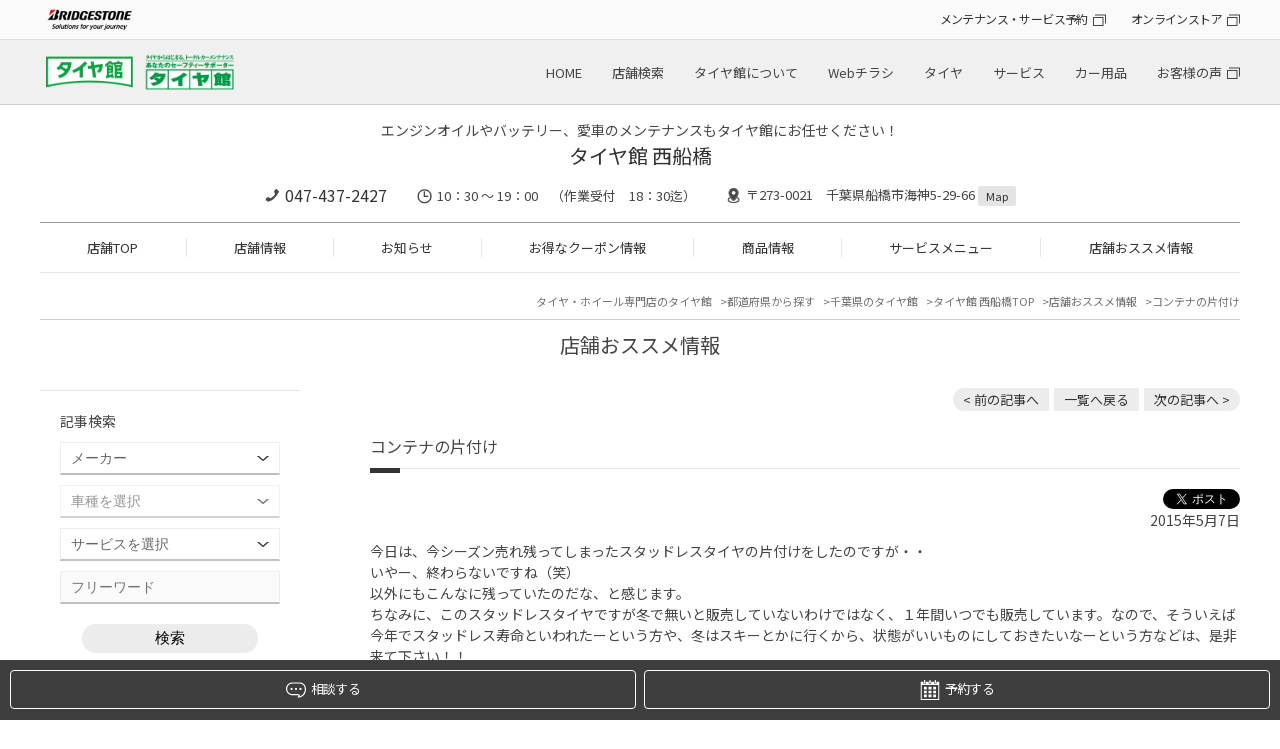

--- FILE ---
content_type: text/html; charset=UTF-8
request_url: https://www.taiyakan.co.jp/shop/nishifunabashi/recommend/272484/
body_size: 19015
content:
<!DOCTYPE html>
<html lang="ja">
<head>

<meta charset="utf-8">
<title>コンテナの片付け | 店舗おススメ情報 | タイヤ館 西船橋（千葉県）</title>
<meta name="keywords" itemprop="keywords" content="">
<meta name="description" itemprop="description" content="タイヤ館 西船橋">
<meta name="viewport" content="width=device-width,initial-scale=1" />
<meta http-equiv="X-UA-Compatible" content="IE=Edge,chrome=1" />
<meta name="format-detection" content="telephone=no"/>
<meta name="author" content="タイヤ館 西船橋">

<meta property="og:locale" content="ja_JP">
<meta property="og:type" content="website">
<meta property="og:title" content="コンテナの片付け | 店舗おススメ情報">
<meta property="og:description" content="">
<meta property="og:url" content="https://www.taiyakan.co.jp/shop/nishifunabashi/recommend/272484/">
<meta property="og:site_name" content="コンテナの片付け | 店舗おススメ情報">
<meta property="og:image" content="https://www.taiyakan.co.jp/shop/uploads/BOQ6qAAAA">

<link rel="stylesheet" href="/shop/assets/css/reset.css">
<link rel="stylesheet" type="text/css" href="https://cdn.jsdelivr.net/npm/slick-carousel@1.8.1/slick/slick.css">
<link rel="stylesheet" type="text/css" href="https://cdnjs.cloudflare.com/ajax/libs/slick-carousel/1.9.0/slick-theme.css">
<link rel="stylesheet" href="/shop/assets/css/magnific-popup.css">
<link rel="stylesheet" href="/shop/assets/css/common.css">
<link rel="stylesheet" href="/shop/assets/css/shop.css">
<link rel="stylesheet" type="text/css" href="/shop/assets/css/bs.css">
<link rel="icon" href="/favicon.ico">
<link rel="canonical" href="https://www.taiyakan.co.jp/shop/nishifunabashi/recommend/272484/">



<script>
  (function(i,s,o,g,r,a,m){i['GoogleAnalyticsObject']=r;i[r]=i[r]||function(){
  (i[r].q=i[r].q||[]).push(arguments)},i[r].l=1*new Date();a=s.createElement(o),
  m=s.getElementsByTagName(o)[0];a.async=1;a.src=g;m.parentNode.insertBefore(a,m)
  })(window,document,'script','//www.google-analytics.com/analytics.js','ga');

  ga('create', 'UA-6653817-3', 'auto');
  ga('require', 'displayfeatures');
  ga('send', 'pageview');

  ga('create', 'UA-6653817-1', 'auto', {'name': 'secondTracker'});
  ga('secondTracker.send','pageview');
</script>

<!-千葉県地区-->
<!-- Global site tag (gtag.js) - Google Analytics -->
<script async src="https://www.googletagmanager.com/gtag/js?id=G-13Y75SGMBN"></script>
<script>
  window.dataLayer = window.dataLayer || [];
  function gtag(){dataLayer.push(arguments);}
  gtag('js', new Date());

  gtag('config', 'G-13Y75SGMBN');
</script>

<!-- Global site tag (gtag.js) - Google Analytics -->
<script async src="https://www.googletagmanager.com/gtag/js?id=G-Q8NFDFRELY"></script>
<script>
  window.dataLayer = window.dataLayer || [];
  function gtag(){dataLayer.push(arguments);}
  gtag('js', new Date());

  gtag('config', 'G-Q8NFDFRELY');
</script>
<script>
  !function(f,b,e,v,n,t,s)
  {if(f.fbq)return;n=f.fbq=function(){n.callMethod?
  n.callMethod.apply(n,arguments):n.queue.push(arguments)};
  if(!f._fbq)f._fbq=n;n.push=n;n.loaded=!0;n.version='2.0';
  n.queue=[];t=b.createElement(e);t.async=!0;
  t.src=v;s=b.getElementsByTagName(e)[0];
  s.parentNode.insertBefore(t,s)}(window, document,'script',
  'https://connect.facebook.net/en_US/fbevents.js');
  fbq('init', '723887404716570');
  fbq('track', 'PageView');
</script>
<noscript><img height="1" width="1" style="display:none"
  src="https://www.facebook.com/tr?id=723887404716570&ev=PageView&noscript=1"
/></noscript>

<!-- 個店全体 Google Tag Manager -->
<script>(function(w,d,s,l,i){w[l]=w[l]||[];w[l].push({'gtm.start':
new Date().getTime(),event:'gtm.js'});var f=d.getElementsByTagName(s)[0],
j=d.createElement(s),dl=l!='dataLayer'?'&l='+l:'';j.async=true;j.src=
'https://www.googletagmanager.com/gtm.js?id='+i+dl;f.parentNode.insertBefore(j,f);
})(window,document,'script','dataLayer','GTM-KLJK423');</script>
<!-- End Google Tag Manager -->


<script async src="https://www.googletagmanager.com/gtag/js?id=AW-564274426"></script>
<script>
  window.dataLayer = window.dataLayer || [];
  function gtag(){dataLayer.push(arguments);}
  gtag('js', new Date());

  gtag('config', 'AW-564274426');
</script>

<script>
function gtag_report_conversion(url) {
  var callback = function () {
    if (typeof(url) != 'undefined') {
      window.location = url;
    }
  };
  gtag('event', 'conversion', {
      'send_to': 'AW-564274426/d34hCNmR-eEBEPrJiI0C',
      'event_callback': callback
  });
  return false;
}
</script>

<script async src="https://s.yimg.jp/images/listing/tool/cv/ytag.js"></script>
<script>
window.yjDataLayer = window.yjDataLayer || [];
function ytag() { yjDataLayer.push(arguments); }
ytag({"type":"ycl_cookie"});
</script>
<script async>
ytag({
  "type": "yss_conversion",
  "config": {
    "yahoo_conversion_id": "1001164860",
    "yahoo_conversion_label": "YOiwCNyR-eEBEJ64g40C",
    "yahoo_conversion_value": "1"
  }
});
</script>

<!-- Google Tag Manager -->
<script>(function(w,d,s,l,i){w[l]=w[l]||[];w[l].push({'gtm.start':
new Date().getTime(),event:'gtm.js'});var f=d.getElementsByTagName(s)[0],
j=d.createElement(s),dl=l!='dataLayer'?'&l='+l:'';j.async=true;j.src=
'https://www.googletagmanager.com/gtm.js?id='+i+dl;f.parentNode.insertBefore(j,f);
})(window,document,'script','dataLayer','GTM-MF2MMNN');</script>
<!-- End Google Tag Manager -->


<script type="application/ld+json">
[
	{
		"@context": "https://schema.org",
		"@type": "TireShop",
		"name": "タイヤ館 西船橋",
		"telephone": "047-437-2427",
		"address": "〒273-0021 千葉県船橋市海神5-29-66"
	}
	,{
		"@context": "https://schema.org",
		"@type": "BreadcrumbList",
		"itemListElement": [
			{
				"@type": "ListItem",
				"position": 1,
				"name": "タイヤ館 西船橋",
				"item": "https://www.taiyakan.co.jp/shop/nishifunabashi/"
			}
			,{
				"@type": "ListItem",
				"position": 2,
				"name": "店舗おススメ情報",
				"item": "https://www.taiyakan.co.jp/shop/nishifunabashi/recommend/"
			}
			,{
				"@type": "ListItem",
				"position": 3,
				"name": "コンテナの片付け",
				"item": "https://www.taiyakan.co.jp/shop/nishifunabashi/recommend/272484/?"
			}
		]
	}
]
</script>

</head>
<body class="shop">


<!-- 個店全体 Google Tag Manager (noscript) -->
<noscript><iframe src="https://www.googletagmanager.com/ns.html?id=GTM-KLJK423"
height="0" width="0" style="display:none;visibility:hidden"></iframe></noscript>
<!-- End Google Tag Manager (noscript) -->

<noscript><iframe src="//www.googletagmanager.com/ns.html?id=GTM-56P3MT"
height="0" width="0" style="display:none;visibility:hidden"></iframe></noscript>
<script>(function(w,d,s,l,i){w[l]=w[l]||[];w[l].push({'gtm.start':
new Date().getTime(),event:'gtm.js'});var f=d.getElementsByTagName(s)[0],
j=d.createElement(s),dl=l!='dataLayer'?'&l='+l:'';j.async=true;j.src=
'//www.googletagmanager.com/gtm.js?id='+i+dl;f.parentNode.insertBefore(j,f);
})(window,document,'script','dataLayer','GTM-56P3MT');</script>

<script type="text/javascript">
(function () {
var tagjs = document.createElement("script");
var s = document.getElementsByTagName("script")[0];
tagjs.async = true;
tagjs.src = "//s.yjtag.jp/tag.js#site=3IY6Oe3";
s.parentNode.insertBefore(tagjs, s);
}());
</script>
<noscript>
<iframe src="//b.yjtag.jp/iframe?c=3IY6Oe3" width="1" height="1" frameborder="0" scrolling="no" marginheight="0" marginwidth="0"></iframe>
</noscript>

<!-- Google Tag Manager (noscript) -->
<noscript><iframe src="https://www.googletagmanager.com/ns.html?id=GTM-MF2MMNN"
height="0" width="0" style="display:none;visibility:hidden"></iframe></noscript>
<!-- End Google Tag Manager (noscript) -->



<!-- トラッキングコード -->
<div id="header_hdqrs">
	<div class="wrapper">
		<div class="header_hdqrs_logo"><a href="https://www.bridgestone.co.jp/" target="_blank"><img src="/shop/assets/img/common/logo_bridgestone.png" alt="BRIDGESTONE" /></a></div>
		<ul class="header_hdqrs_menu">
			<li><a href="https://tirestore.bridgestone.co.jp/car-maintenance/" target="_blank" class="a_blank">メンテナンス・サービス予約</a></li>
			<li><a href="https://tirestore.bridgestone.co.jp/" target="_blank" class="a_blank">オンラインストア</a></li>
		</ul>
	</div>
</div>
<!-- #header_hdqrs -->

<div id="header_wrap">
	<header class="wrapper">
		<div class="header_logo pc"><h1><a href="/"><img src="/shop/assets/img/common/logo_taiyakan.png" alt="タイヤ館" /></a></h1></div>
		<div class="header_logo sp"><h1><a href="/"><img src="/shop/assets/img/common/__logo_taiyakan.png" alt="タイヤ館" /></a></h1></div>
		<div class="header_shopname"><a href="/shop/nishifunabashi/">タイヤ館 西船橋</a></div>
		<nav class="gnav_hq">
			<ul>
				<li><a href="/">HOME</a></li>
				<li><a href="/map/">店舗検索</a></li>
				<li><a href="/about/">タイヤ館について</a></li>
				<li><a href="/flyer/">Webチラシ</a></li>
				<li><a href="/tire/">タイヤ</a></li>
				<li><a href="/service/">サービス</a></li>
				<li><a href="/items/">カー用品</a></li>
				<li><a href="https://tirestore.bridgestone.co.jp/voice/" target="_blank" class="a_blank">お客様の声</a></li>
			</ul>
		</nav>
		<div id="toggle"><span></span><span></span><span></span></div>
	</header>
</div>
<!-- #header_wrap --> 

<nav id="gnav_sp">
	<div id="gnav_sp_contents" class="row2">
		<div class="gnav_sp_menu ">
			<div class="gnav_sp_menu_title"><img src="/shop/assets/img/common/menu_icon_hq.png" alt="総合メニュー" />総合メニュー</div>
			<ul class="gnav_sp_menulist">
				<li><a href="/">HOME</a></li>
				<li><a href="/map/">店舗検索</a></li>
				<li><a href="/about/">タイヤ館について</a></li>
				<li><a href="/flyer/">Webチラシ</a></li>
				<li><a href="/tire/">タイヤ</a></li>
				<li><a href="/service/">サービス</a></li>
				<li><a href="/items/">カー用品</a></li>
				<li><a href="https://tirestore.bridgestone.co.jp/voice/" target="_blank" class="a_blank">お客様の声</a></li>
			</ul>
			<ul class="gnav_sp_link">
				<li><a href="https://tirestore.bridgestone.co.jp/car-maintenance/" target="_blank" class="a_blank">メンテナンス・<br>サービス予約</a></li>
				<li><a href="https://tirestore.bridgestone.co.jp/" target="_blank" class="a_blank">オンラインストア</a></li>
			</ul>
		</div>
		<div class="gnav_sp_menu">
			<div class="gnav_sp_menu_title"><img src="/shop/assets/img/common/menu_icon_shop.png" alt="店舗メニュー" />店舗メニュー</div>
			<ul class="gnav_sp_menulist">
				<li><a href="/shop/nishifunabashi/">TOP</a></li>
				<li><a href="/shop/nishifunabashi/about/">店舗情報</a></li>
				<li><a href="/shop/nishifunabashi/news/">お知らせ</a></li>
				<li><a href="/shop/nishifunabashi/sale/">お得なクーポン情報</a></li>
				<li><a href="/shop/nishifunabashi/products/">商品情報</a></li>
				<li><a href="/shop/nishifunabashi/services/">サービスメニュー</a></li>
				<li><a href="/shop/nishifunabashi/recommend/">店舗おススメ情報</a></li>
			</ul>
			<ul class="gnav_sp_link">
				<li><a href="/shop/nishifunabashi/about/#inquiry">店舗へのお問い合わせ</a></li>
			</ul>
		</div>
	</div>
</nav>
<div class="gnav_sp_bg"></div>
<!-- #gnav_sp --> 

<div id="shop_header">
	<div class="wrapper">
		<div id="shop_header_info">
				<p class="catch-copy">
					エンジンオイルやバッテリー、愛車のメンテナンスもタイヤ館にお任せください！
				</p>


			<div class="shopname"><span class="logo"><a href="/shop/nishifunabashi/"><img src="/shop/assets/img/common/__logo_taiyakan.png" alt="タイヤ館" /></a></span><a href="/shop/nishifunabashi/">タイヤ館 西船橋</a></div>
			<div class="shopinfo">
				<p class="tel"><a href="tel:047-437-2427" class="tel_click">047-437-2427</a></p>
				<p class="time">10：30 ～ 19：00　（作業受付　18：30迄）</p>
				<p class="access">〒273-0021　千葉県船橋市海神5-29-66 <a href="/shop/nishifunabashi/about/#access">Map</a></p>
			</div>
		</div>
		<nav id="gnav_shop">
			<ul>
				<li><a href="/shop/nishifunabashi/">店舗TOP</a></li>
				<li><a href="/shop/nishifunabashi/about/">店舗情報</a></li>
				<li><a href="/shop/nishifunabashi/news/">お知らせ</a></li>
				<li><a href="/shop/nishifunabashi/sale/">お得なクーポン情報</a></li>
				<li><a href="/shop/nishifunabashi/products/">商品情報</a></li>
				<li><a href="/shop/nishifunabashi/services/">サービスメニュー</a></li>
				<li><a href="/shop/nishifunabashi/recommend/">店舗おススメ情報</a></li>
			</ul>
		</nav>
	</div>
</div>

<div id="shop_main_contents" class="wrapper">
	
	<div class="breadcrumblist">
		<ul>
			<li><a href="/">タイヤ・ホイール専門店のタイヤ館</a></li>
			<li><a href="/map/pref/">都道府県から探す</a></li>
			<li><a href="" id="breadcrumblist_pref" data-pref="千葉県">千葉県のタイヤ館</a></li>
			<li><a href="/shop/nishifunabashi/">タイヤ館 西船橋TOP</a></li>
			<li><a href="/shop/nishifunabashi/recommend/">店舗おススメ情報</a></li>
			<li>コンテナの片付け</li>
		</ul>
	</div>
		
	<h2>店舗おススメ情報</h2>
	
	<div id="shop_main_wrap">
		<div id="shop_main">
			<div class="pager_detail">
				<ul>
					<li class="prev"><a href="/shop/nishifunabashi/recommend/2063694/?recommend_car_refresh&amp;recommend_other_product_services" aria-label="前の記事：エアコンの臭い「気になっていませんか!?」洗浄して改善できる？！">&lt; 前の記事へ</a></li>
					<li><a href="/shop/nishifunabashi/recommend/">一覧へ戻る</a></li>
					<li class="next"><a href="/shop/nishifunabashi/recommend/272390/" aria-label="次の記事：GWは晴天に恵まれました、、、、、、">次の記事へ &gt;</a></li>
				</ul>
			</div>
			


			<article>
				<h3 id="news_detail_title">コンテナの片付け</h3>
				<section>
					<div class="detai-social-button">
						<div class="fb-share-button" data-send="false" data-layout="button_count" data-width="100" data-show-faces="false" data-href="https://www.taiyakan.co.jp/shop/nishifunabashi/recommend/272484/?" data-share="true"></div>
						<div class="x-post"><a href="https://x.com/share?url=https://www.taiyakan.co.jp/shop/nishifunabashi/recommend/272484/?" data-text="コンテナの片付け | タイヤ館 西船橋" class="twitter-share-button" data-lang="ja">ポスト</a></div>
					</div>

					<div class="news_detail">
						<div class="date">2015年5月7日</div>
						<div class="box">
							<div class="body">
								<div class="text"><p>今日は、今シーズン売れ残ってしまったスタッドレスタイヤの片付けをしたのですが・・</p><p>いやー、終わらないですね（笑）</p><p></p><p>以外にもこんなに残っていたのだな、と感じます。</p><p></p><p>ちなみに、このスタッドレスタイヤですが冬で無いと販売していないわけではなく、１年間いつでも販売しています。なので、そういえば今年でスタッドレス寿命といわれたーという方や、冬はスキーとかに行くから、状態がいいものにしておきたいなーという方などは、是非来て下さい！！</p><p></p><p>シーズンオフなので、お安くもなっています！！</p><p>是非おこし下さい！！</p><p><img src="/shop/uploads/B46aQQAAA"></p><p><img src="/shop/uploads/B46adgAAA"></p><p><img src="/shop/uploads/B46argAAA"></p></div>

								
							</div>
						</div>
					</div>


					<div class="diary_info">
						
						
												
						
			
						
						<p>担当：南　貴史</p>
					</div>
				</section>
			</article>



			<div class="pager_detail">
				<ul>
					<li class="prev"><a href="/shop/nishifunabashi/recommend/2063694/?recommend_car_refresh&amp;recommend_other_product_services" aria-label="前の記事：エアコンの臭い「気になっていませんか!?」洗浄して改善できる？！">&lt; 前の記事へ</a></li>
					<li><a href="/shop/nishifunabashi/recommend/">一覧へ戻る</a></li>
					<li class="next"><a href="/shop/nishifunabashi/recommend/272390/" aria-label="次の記事：GWは晴天に恵まれました、、、、、、">次の記事へ &gt;</a></li>
				</ul>
			</div>
		</div>
		
		
		<div id="shop_subnavi_bottom">
		
			<div id="search_subnavi_bottom">
				<div class="subnavi_box subbox_search">
					<p class="title">記事検索</p>
					<form method="GET" action="/shop/nishifunabashi/search">
						<div class="search-box">
							<div class="search-condition cf">
								<select name="car_maker" class="form-control"><option value="" selected>メーカー</option><option value="40">いすず</option><option value="9">スズキ</option><option value="7">スバル</option><option value="8">ダイハツ</option><option value="2">トヨタ</option><option value="1">レクサス</option><option value="3">日産</option><option value="4">ホンダ</option><option value="5">マツダ</option><option value="6">三菱</option><option value="53">光岡自動車</option><option value="44">ACURA</option><option value="46">AMG</option><option value="10">BMW</option><option value="34">BMW アルピナ</option><option value="56">DSオートモビル</option><option value="30">RUF</option><option value="11">アウディ</option><option value="50">アストンマーティン</option><option value="49">アバルト</option><option value="16">アルファロメオ</option><option value="38">アルピーヌ</option><option value="12">オペル</option><option value="32">キャデラック</option><option value="21">クライスラー</option><option value="45">ケータハム</option><option value="22">サーブ</option><option value="48">ジープ</option><option value="35">シトロエン</option><option value="39">シボレー</option><option value="54">ジャガー</option><option value="37">スマート</option><option value="42">ダッジ</option><option value="55">テスラ</option><option value="26">トミーカイラ</option><option value="13">フォルクスワーゲン</option><option value="17">フェラーリ</option><option value="18">ランチア</option><option value="19">ランドローバー</option><option value="20">ロータス</option><option value="27">フィアット</option><option value="33">フォード</option><option value="24">プジョー</option><option value="51">ベントレー</option><option value="14">ポルシェ</option><option value="23">ボルボ</option><option value="43">マセラティ</option><option value="28">ミニ</option><option value="15">メルセデス・ベンツ</option><option value="31">ランドローバー</option><option value="47">ランボルギーニ</option><option value="25">ルノー</option><option value="36">ロータス</option><option value="41">ローバー</option><option value="52">ロールス・ロイス</option></select>
								<select name="car_model" class="form-control"><option value="" selected>車種を選択</option><option value="car_maker_id40">========</option><option value="551">アスカ</option><option value="552">ウィザード</option><option value="310">エルフ</option><option value="554">ジェミニ</option><option value="555">ピアッツァ</option><option value="557">ビークロス</option><option value="556">ビッグホーン</option><option value="558">ミュー</option><option value="car_maker_id9">========</option><option value="890">Kei</option><option value="279">Keiワークス</option><option value="132">MRワゴン</option><option value="520">SX4</option><option value="525">アルト</option><option value="560">アルトターボRS</option><option value="559">アルトラパン</option><option value="853">アルトワークス</option><option value="430">アルトワークス4WD</option><option value="442">イグニス</option><option value="133">エスクード</option><option value="866">エブリイ</option><option value="134">エブリイワゴン</option><option value="135">カプチーノ</option><option value="561">キザシ</option><option value="526">キャリイ</option><option value="562">クロスビー</option><option value="136">ジムニー</option><option value="563">ジムニー シエラ</option><option value="953">ジムニー ノマド</option><option value="137">スイフト</option><option value="235">スイフトスポーツ</option><option value="429">スイフトスポーツ</option><option value="440">スペーシア</option><option value="441">スペーシアカスタム</option><option value="309">セルボ</option><option value="523">ソリオ</option><option value="524">ソリオ バンディット</option><option value="414">ハスラー</option><option value="564">ツイン</option><option value="565">パレット</option><option value="363">パレットSW</option><option value="522">バレーノ</option><option value="362">ラパン</option><option value="521">ランディ</option><option value="138">ワゴンR</option><option value="566">ワゴンR RR</option><option value="950">ワゴンR スマイル</option><option value="139">ワゴンRソリオ</option><option value="234">ワゴンR スティングレー</option><option value="car_maker_id7">========</option><option value="372">BRZ</option><option value="115">R1</option><option value="116">R2</option><option value="408">WRX S4</option><option value="411">WRX STI</option><option value="497">XV</option><option value="567">アウトバック</option><option value="117">アルシオーネ</option><option value="568">アルシオーネSVX</option><option value="118">インプレッサ</option><option value="569">インプレッサG4</option><option value="249">インプレッサSTI</option><option value="119">インプレッサWRX</option><option value="570">インプレッサWRX STI</option><option value="571">インプレッサXV</option><option value="347">インプレッサ アネシス</option><option value="572">インプレッサスポーツ</option><option value="266">インプレッサスポーツワゴン</option><option value="120">インプレッサセダン</option><option value="344">エクシーガ</option><option value="573">エクシーガクロスオーバー7</option><option value="916">クロストレック</option><option value="303">サンバー</option><option value="499">シフォン</option><option value="459">ジャスティ</option><option value="574">ステラ</option><option value="255">ステラ・カスタム</option><option value="500">ディアスワゴン</option><option value="576">デックス</option><option value="578">ドミンゴ</option><option value="121">トラヴィック</option><option value="577">トレジア</option><option value="122">フォレスター</option><option value="498">プレオ</option><option value="395">ルクラカスタム</option><option value="123">レガシィ</option><option value="124">レガシィB4</option><option value="496">レガシィアウトバック</option><option value="125">レガシィツーリングワゴン</option><option value="126">レガシィランカスター</option><option value="404">レヴォーグ</option><option value="933">レヴォーグ レイバック</option><option value="car_maker_id8">========</option><option value="282">BOON X4</option><option value="243">YRV</option><option value="319">アトレー</option><option value="446">ウェイク</option><option value="286">エッセ</option><option value="854">オプティ</option><option value="579">キャスト</option><option value="515">キャスト アクティバ</option><option value="516">キャスト スタイル</option><option value="517">キャスト スポーツ</option><option value="580">クー</option><option value="128">コペン</option><option value="581">ストーリア</option><option value="519">ソニカ</option><option value="865">タフト</option><option value="129">タント</option><option value="358">タントエグゼ</option><option value="317">タントカスタム</option><option value="582">テリオス</option><option value="518">テリオスキッド</option><option value="458">トール</option><option value="326">ネイキッド</option><option value="320">ハイゼット</option><option value="545">ビーゴ</option><option value="511">ブーン</option><option value="130">ミゼットII</option><option value="131">ミラ</option><option value="583">ミラアヴィ</option><option value="909">ミラトコット</option><option value="512">ミライース</option><option value="513">ミラココア</option><option value="584">ミラジーノ</option><option value="127">ムーヴ</option><option value="514">ムーヴキャンバス</option><option value="304">ムーヴコンテ</option><option value="265">ムーヴコンテカスタム</option><option value="585">ムーヴラテ</option><option value="586">メビウス</option><option value="868">ロッキー</option><option value="car_maker_id2">========</option><option value="369">86</option><option value="7">bB</option><option value="954">bZ4X</option><option value="464">C-HR</option><option value="879">C-HR GR</option><option value="360">FT-86</option><option value="345">FJクルーザー</option><option value="905">GR86</option><option value="934">GRカローラ</option><option value="915">GRスープラ</option><option value="906">GRヤリス</option><option value="321">iQ</option><option value="847">MIRAI</option><option value="8">MR2</option><option value="9">MR-S</option><option value="413">RAV4</option><option value="936">RAV4 PHEV</option><option value="935">RAV4 ハイブリッド</option><option value="315">SAI</option><option value="274">アイシス</option><option value="346">アイシス4WD</option><option value="364">アクア</option><option value="11">アベンシスワゴン</option><option value="461">アリオン</option><option value="12">アリスト</option><option value="13">アルテッツァ</option><option value="14">アルファード</option><option value="15">アルファードG</option><option value="390">アルファード ハイブリッド</option><option value="16">イスト</option><option value="307">イプサム</option><option value="470">ヴァンガード</option><option value="17">ウィッシュ</option><option value="18">ヴィッツ</option><option value="588">ヴィッツGRMN</option><option value="589">ヴィッツGRスポーツ</option><option value="590">ヴィッツGRスポーツGR</option><option value="587">ヴィッツRS G's</option><option value="468">ウィンダム</option><option value="231">ヴェルファイア</option><option value="391">ヴェルファイア ハイブリッド</option><option value="591">ヴェロッサ</option><option value="19">ヴォクシー</option><option value="407">エスクァイア</option><option value="20">エスティマ</option><option value="21">エスティマハイブリッド</option><option value="22">エスティマルシーダ</option><option value="328">オーリス</option><option value="455">カローラ</option><option value="463">カローラアクシオ</option><option value="896">カローラクロス</option><option value="851">カローラスポーツ</option><option value="852">カローラツーリング</option><option value="23">カローラフィールダー</option><option value="267">カローラランクス</option><option value="24">カローラレビン</option><option value="25">カローラワゴン</option><option value="233">カレン</option><option value="383">カムリ</option><option value="387">カルディナ</option><option value="26">クラウン</option><option value="335">クラウンアスリート</option><option value="263">クラウンエステート</option><option value="914">クラウンクロスオーバー</option><option value="928">クラウンスポーツ</option><option value="226">クラウンセダン</option><option value="920">クラウンハイブリッド</option><option value="356">クラウンマジェスタ</option><option value="919">クラウンロイヤル</option><option value="899">グランエース</option><option value="284">グランドハイエース</option><option value="338">グランビア</option><option value="27">クルーガー</option><option value="592">クレスタ</option><option value="945">コペン GRスポーツ</option><option value="444">コロナ</option><option value="929">コムス</option><option value="864">コンフォート</option><option value="28">サクシード</option><option value="863">シエナ</option><option value="437">シエンタ</option><option value="886">スパーキー</option><option value="215">スープラ</option><option value="232">スターレット</option><option value="873">スプリンタートレノ</option><option value="394">スペイド</option><option value="918">セラ</option><option value="29">セリカ</option><option value="30">セルシオ</option><option value="448">センチュリー</option><option value="31">ソアラ</option><option value="542">ダイナ</option><option value="465">タウンエース</option><option value="456">タンク</option><option value="32">チェイサー</option><option value="33">ノア</option><option value="35">ハイエースワゴン</option><option value="239">ハイエース</option><option value="423">ハイブリッド</option><option value="593">ハイラックス</option><option value="228">ハイラックス サーフ</option><option value="595">ハイラックススポーツピックアップ</option><option value="594">ハイラックスピックアップ</option><option value="242">パッソ</option><option value="36">ハリアー</option><option value="467">ピクシス</option><option value="596">ピクシスエポック</option><option value="597">ピクシススペース</option><option value="598">ピクシスメガ</option><option value="469">ファンカーゴ</option><option value="37">プラッツ</option><option value="202">プリウス</option><option value="371">プリウスα</option><option value="599">プリウスPHV</option><option value="38">ブレイド</option><option value="343">ブレヴィス</option><option value="462">プレミオ</option><option value="538">プログレ</option><option value="368">プロナード</option><option value="311">プロボックス</option><option value="884">ベルタ</option><option value="39">ポルテ</option><option value="40">マークII</option><option value="41">マークIIブリット</option><option value="42">マークX</option><option value="248">マークXジオ</option><option value="927">マークX GRスポーツ</option><option value="894">メガクルーザー</option><option value="861">ヤリス</option><option value="871">ヤリス クロス</option><option value="867">ライズ</option><option value="904">ライズ ハイブリッド</option><option value="252">ラウム</option><option value="203">ラクティス</option><option value="529">ラッシュ</option><option value="43">ランドクルーザー</option><option value="949">ランドクルーザー70</option><option value="938">ランドクルーザー250</option><option value="257">ランドクルーザー　シグナス</option><option value="471">ランドクルーザー　プラド</option><option value="457">ルーミー</option><option value="220">ルミオン</option><option value="466">レジアスエース</option><option value="car_maker_id1">========</option><option value="389">CT200h</option><option value="856">ES</option><option value="1">GS</option><option value="421">GS-F</option><option value="940">GX</option><option value="308">HS</option><option value="2">IS</option><option value="295">IS250</option><option value="325">IS-F</option><option value="943">LBX</option><option value="855">LC</option><option value="647">LC500</option><option value="648">LFA</option><option value="941">LM</option><option value="3">LS</option><option value="406">LS600h Fスポーツ</option><option value="649">LX</option><option value="460">NX</option><option value="650">NX200t</option><option value="651">NX300</option><option value="652">RC300h</option><option value="416">RC350</option><option value="860">RC-F</option><option value="5">RX</option><option value="925">RX Fスポーツ</option><option value="942">RZ</option><option value="6">SC</option><option value="857">UX</option><option value="car_maker_id3">========</option><option value="46">180SX</option><option value="476">AD</option><option value="238">GT-R</option><option value="292">MOCO</option><option value="447">NV100</option><option value="600">NV100クリッパーリオ</option><option value="454">NV150</option><option value="472">NV200バネット</option><option value="388">NV350キャラバン</option><option value="305">PAO</option><option value="474">アベニール</option><option value="924">アリア</option><option value="47">ウイングロード</option><option value="357">エキスパート</option><option value="48">エクストレイル</option><option value="49">エルグランド</option><option value="475">オッティ</option><option value="898">オーラ</option><option value="903">オーラNISMO</option><option value="601">キックス</option><option value="50">キャラバンコーチ</option><option value="51">キューブ</option><option value="405">クリッパーリオ</option><option value="52">グロリア</option><option value="901">サクラ</option><option value="534">サニー</option><option value="53">サニトラ</option><option value="602">サファリ</option><option value="54">シーマ</option><option value="332">ジューク</option><option value="603">ジュークNISMO</option><option value="604">ジュークNISMO RS</option><option value="479">シルフィ</option><option value="55">シルビア</option><option value="56">スカイライン</option><option value="57">スカイラインGT-R</option><option value="58">スカイラインクーペ</option><option value="605">スカイラインクロスオーバー</option><option value="59">ステージア</option><option value="60">セドリック</option><option value="61">セフィーロ</option><option value="324">セフィーロワゴン</option><option value="62">セレナ</option><option value="606">セレナe-POWER</option><option value="402">デイズ　ルークス</option><option value="436">ティアナ</option><option value="473">デイズ</option><option value="208">ティーダ</option><option value="396">デュアリス</option><option value="63">ノート</option><option value="607">ノートe-POWER</option><option value="608">ノートNISMO</option><option value="477">ピノ</option><option value="609">フィガロ</option><option value="64">フーガ</option><option value="65">フェアレディZ</option><option value="478">ブルーバード</option><option value="66">ブルーバードシルフィ</option><option value="67">プリメーラ</option><option value="68">プレサージュ</option><option value="481">プレジデント</option><option value="236">マーチ</option><option value="610">マーチNISMO</option><option value="611">マーチNISMO S</option><option value="69">ムラーノ</option><option value="546">モコ</option><option value="612">ラシーン</option><option value="531">ラティオ</option><option value="70">ラフェスタ</option><option value="453">リーフ</option><option value="318">ルークス</option><option value="613">レパード</option><option value="480">ローレル</option><option value="car_maker_id4">========</option><option value="71">CR-V</option><option value="614">CR-X</option><option value="337">CR-Z</option><option value="367">N-BOX</option><option value="615">N-BOXカスタム</option><option value="616">N-BOXスラッシュ</option><option value="382">N-ONE</option><option value="859">N-VAN</option><option value="72">NSX</option><option value="399">N-WGN</option><option value="617">N-WGNカスタム</option><option value="73">S2000</option><option value="418">S660</option><option value="74">S-MX</option><option value="947">WR-V</option><option value="535">Z</option><option value="922">ZR-V</option><option value="485">アクティ</option><option value="75">アコード</option><option value="618">アコードツアラー</option><option value="619">アコードハイブリッド</option><option value="277">アコードユーロR</option><option value="76">インスパイア</option><option value="77">インテグラ</option><option value="217">インテグラ　タイプR</option><option value="283">インサイト</option><option value="862">ヴェゼル</option><option value="417">ヴェゼルハイブリッド</option><option value="271">エアウェイブ</option><option value="78">エディックス</option><option value="79">エリシオン</option><option value="80">エリシオンプレステージ</option><option value="487">エレメント</option><option value="81">オデッセイ</option><option value="82">キャパ</option><option value="482">グレイス</option><option value="349">クロスロード</option><option value="486">ザッツ</option><option value="431">ジェイド</option><option value="620">シティ</option><option value="83">シビック</option><option value="84">シビッククーペ</option><option value="621">シビックシャトル</option><option value="917">シビックタイプR</option><option value="85">シビックハイブリッド</option><option value="622">シビックフェリオ</option><option value="483">シャトル</option><option value="872">シャトルハイブリッド</option><option value="86">ステップワゴン</option><option value="87">ストリーム</option><option value="88">セイバー</option><option value="89">ゼスト</option><option value="623">ゼストスパーク</option><option value="312">トルネオ</option><option value="532">パートナー</option><option value="378">バモス</option><option value="420">ビート</option><option value="90">フィット</option><option value="484">フィットシャトル</option><option value="403">フィットハイブリッド</option><option value="306">フリード</option><option value="488">フリードスパイク</option><option value="624">プレリュード</option><option value="527">ホビオ</option><option value="530">モビリオ</option><option value="91">モビリオ_スパイク</option><option value="92">ライフ</option><option value="883">ライフ ディーバ</option><option value="93">ラグレイト</option><option value="94">レジェンド</option><option value="car_maker_id5">========</option><option value="625">AZオフロード</option><option value="329">AZワゴン</option><option value="489">CX-3</option><option value="381">CX-5</option><option value="351">CX-7</option><option value="626">CX-8</option><option value="850">CX-9</option><option value="858">CX-30</option><option value="902">CX-60</option><option value="848">MAZDA2</option><option value="849">MAZDA3</option><option value="946">MAZDA6</option><option value="95">MPV</option><option value="907">MX-30</option><option value="96">RX-7</option><option value="97">RX-8</option><option value="98">アクセラ</option><option value="99">アテンザ</option><option value="627">アテンザスポーツ</option><option value="100">アテンザスポーツワゴン</option><option value="628">アテンザセダン</option><option value="629">アテンザワゴン</option><option value="630">オートザムAZ-1</option><option value="631">カペラ</option><option value="491">キャロル</option><option value="492">スクラム</option><option value="632">スクラムワゴン</option><option value="495">スピアーノ</option><option value="888">センティア</option><option value="425">デミオ</option><option value="207">デミオ　スポルト</option><option value="490">ビアンテ</option><option value="287">ファミリア</option><option value="450">フレア</option><option value="887">フレアカスタムスタイル</option><option value="452">フレアクロスオーバー</option><option value="451">フレアワゴン</option><option value="874">フレアワゴン カスタムスタイル</option><option value="875">フレアワゴン タフスタイル</option><option value="216">プレマシー</option><option value="103">ベリーサ</option><option value="493">ボンゴ</option><option value="633">ボンゴフレンディ</option><option value="634">マツダスピードアクセラ</option><option value="635">マツダスピードアテンザ</option><option value="104">ユーノスロードスター</option><option value="494">ラピュタ</option><option value="433">ロードスター</option><option value="636">ロードスターRF</option><option value="637">ロードスタークーペ</option><option value="car_maker_id6">========</option><option value="638">eKアクティブ</option><option value="502">eKカスタム</option><option value="639">eKスペース</option><option value="503">eKスポーツ</option><option value="247">eKワゴン</option><option value="278">FTO</option><option value="105">GTO</option><option value="509">i</option><option value="510">i-MiEV</option><option value="323">RVR</option><option value="106">アウトランダー</option><option value="501">アウトランダーPHEV</option><option value="334">エアトレック</option><option value="339">エクリプス</option><option value="911">エクリプスクロス</option><option value="640">エクリプススパイダー</option><option value="254">ギャラン</option><option value="330">ギャランフォルティス</option><option value="410">ギャランフォルティススポーツバック</option><option value="107">キャンター</option><option value="108">グランディス</option><option value="245">コルト</option><option value="109">コルトプラス</option><option value="110">シャリオグランディス</option><option value="504">タウンボックス</option><option value="111">ディオン</option><option value="641">ディグニティ</option><option value="386">デリカD：2</option><option value="536">デリカD：3</option><option value="392">デリカD：5</option><option value="642">デリカスターワゴン</option><option value="643">デリカスペースギア</option><option value="923">デリカミニ</option><option value="507">トッポ</option><option value="327">トライトン</option><option value="209">パジェロ</option><option value="644">パジェロイオ</option><option value="645">パジェロジュニア</option><option value="508">パジェロミニ</option><option value="646">プラウディア</option><option value="240">ミニカ</option><option value="301">ミニキャブ</option><option value="244">ミラ－ジュ</option><option value="112">ランサーエボリューション</option><option value="298">ランサーエボリューションX</option><option value="506">ランサーセダン</option><option value="505">ランサーワゴン</option><option value="114">レグナム</option><option value="car_maker_id53">========</option><option value="882">ビュート</option><option value="car_maker_id44">========</option><option value="374">NSX</option><option value="car_maker_id46">========</option><option value="677">A45</option><option value="682">C43</option><option value="685">C43カブリオレ</option><option value="684">C43クーペ</option><option value="683">C43ステーションワゴン</option><option value="409">C63</option><option value="686">C63</option><option value="689">C63S</option><option value="688">C63クーペ</option><option value="691">C63Sクーペ</option><option value="690">C63Sステーションワゴン</option><option value="692">C63Sブリオレ</option><option value="687">C63ステーションワゴン</option><option value="678">CLA45</option><option value="679">CLA45シューティングブレーク</option><option value="680">CLS63S</option><option value="681">CLS63Sシューティングブレーク</option><option value="693">E43</option><option value="694">E43テーションワゴン</option><option value="695">E63</option><option value="696">E63テーションワゴン</option><option value="697">E63S</option><option value="698">E63Sテーションワゴン</option><option value="699">GLA45</option><option value="700">GLC63</option><option value="701">GLC63S</option><option value="703">GLC63Sクーペ</option><option value="702">GLC63クーペ</option><option value="704">GLE43</option><option value="705">GLE63S</option><option value="706">GLE43クーペ</option><option value="707">GLE63Sクーペ</option><option value="708">GLS63</option><option value="709">GT</option><option value="710">G63</option><option value="711">G65</option><option value="712">SL63</option><option value="713">SL65</option><option value="714">SLC43</option><option value="715">S63</option><option value="717">S63カブリオレ</option><option value="716">S65</option><option value="718">S65カブリオレ</option><option value="car_maker_id10">========</option><option value="140">1シリーズ</option><option value="435">2シリーズ</option><option value="141">3シリーズ</option><option value="544">4シリーズ</option><option value="142">5シリーズ</option><option value="143">6シリーズ</option><option value="341">7シリーズ</option><option value="900">8シリーズ</option><option value="355">135クーペ</option><option value="741">i3</option><option value="742">i8</option><option value="737">M2</option><option value="144">M3</option><option value="412">M4</option><option value="145">M5</option><option value="738">M6</option><option value="146">MINI</option><option value="541">X1</option><option value="952">X2</option><option value="262">X3</option><option value="739">X4</option><option value="149">X5</option><option value="740">X6</option><option value="151">Z3</option><option value="152">Z4</option><option value="213">Z4M</option><option value="car_maker_id34">========</option><option value="260">B3</option><option value="car_maker_id56">========</option><option value="930">DS 3</option><option value="931">DS 4</option><option value="932">DS 7</option><option value="car_maker_id30">========</option><option value="211">CTR</option><option value="212">Rt12</option><option value="car_maker_id11">========</option><option value="434">A1</option><option value="153">A3</option><option value="154">A4</option><option value="221">A5</option><option value="155">A6</option><option value="653">A7スポーツバック</option><option value="654">A8</option><option value="655">Q2</option><option value="656">Q3</option><option value="314">Q5</option><option value="537">Q7</option><option value="657">R8</option><option value="658">R8スパイダー</option><option value="660">RS3</option><option value="331">RS4</option><option value="661">RS5</option><option value="322">RS6</option><option value="662">RS7スポーツバック</option><option value="659">RSQ3</option><option value="663">S1</option><option value="664">S1スポーツバック</option><option value="665">S3</option><option value="156">S4</option><option value="666">S5</option><option value="354">S6</option><option value="667">S7スポーツバック</option><option value="528">S8</option><option value="891">SQ2</option><option value="426">SQ5</option><option value="206">TT</option><option value="670">TTRS</option><option value="671">TTS</option><option value="car_maker_id50">========</option><option value="845">アストンマーティン</option><option value="car_maker_id49">========</option><option value="840">500C</option><option value="841">595C</option><option value="842">695</option><option value="843">グランデプント</option><option value="844">プントエヴォ</option><option value="car_maker_id16">========</option><option value="177">145</option><option value="300">147</option><option value="178">147GTA</option><option value="359">155</option><option value="179">156</option><option value="264">159</option><option value="256">159　3.2JTS</option><option value="180">166</option><option value="675">4C</option><option value="676">4Cスパイダー</option><option value="181">GT</option><option value="672">ジュリア</option><option value="673">ジュリエッタ</option><option value="951">ステルヴィオ</option><option value="182">スパイダー</option><option value="400">ブレラ</option><option value="674">ミト</option><option value="car_maker_id38">========</option><option value="297">A110</option><option value="car_maker_id12">========</option><option value="157">ヴィータ</option><option value="car_maker_id32">========</option><option value="227">セビル</option><option value="car_maker_id21">========</option><option value="393">Jeep　チェロキー</option><option value="377">Jeep　パトリオット</option><option value="379">Jeep　ラングラー</option><option value="944">イプシロン</option><option value="189">ダッヂ</option><option value="190">ボイジャー</option><option value="car_maker_id45">========</option><option value="719">SEVEN160</option><option value="720">SEVEN270</option><option value="721">SEVEN480S</option><option value="722">SEVEN620R</option><option value="384">スーパー7</option><option value="car_maker_id22">========</option><option value="car_maker_id48">========</option><option value="870">コンパス</option><option value="445">ラングラー</option><option value="car_maker_id35">========</option><option value="723">C2</option><option value="350">C3</option><option value="724">C4</option><option value="725">C4ピカソ</option><option value="726">C5</option><option value="727">C6</option><option value="728">DS3</option><option value="729">DS4</option><option value="401">DS5</option><option value="275">クサラ</option><option value="730">グランドC4ピカソ</option><option value="731">サクソ</option><option value="398">ベルランゴ</option><option value="car_maker_id39">========</option><option value="449">MW</option><option value="299">サバーバン</option><option value="380">シボレーコルベット</option><option value="car_maker_id54">========</option><option value="885">XK</option><option value="908">X-TYPE</option><option value="car_maker_id37">========</option><option value="732">フォーツー</option><option value="733">フォーツーカブリオ</option><option value="734">フォーフォー</option><option value="735">ロードスター</option><option value="736">ロードスタークーペ</option><option value="car_maker_id42">========</option><option value="342">チャージャー</option><option value="car_maker_id55">========</option><option value="895">Model 3</option><option value="892">Model X</option><option value="921">Model Y</option><option value="car_maker_id26">========</option><option value="285">25R</option><option value="200">プレオ</option><option value="car_maker_id13">========</option><option value="533">CC</option><option value="438">up!</option><option value="893">T-Cross</option><option value="913">T-Roc</option><option value="743">アルテオン</option><option value="744">イオス</option><option value="939">ヴァリアント</option><option value="745">ヴェント</option><option value="881">クロスポロ</option><option value="746">コラード</option><option value="158">ゴルフ</option><option value="747">ゴルフ2</option><option value="160">ゴルフ3</option><option value="161">ゴルフ4</option><option value="280">ゴルフ4 ワゴン GT</option><option value="288">ゴルフ5 GTI</option><option value="370">ゴルフ6 GTI</option><option value="748">ゴルフ7</option><option value="432">ゴルフ7 Clubsport Track Edition</option><option value="749">ゴルフ7 GTI</option><option value="750">ゴルフ7 R</option><option value="897">ゴルフ8</option><option value="926">ゴルフ8 R</option><option value="751">ゴルフ トゥーラン</option><option value="281"> ゴルフ トゥーラン TSIハイライン</option><option value="159">ゴルフ ワゴン</option><option value="752">ザ･ビートル</option><option value="373">ジェッタ</option><option value="880">シャラン</option><option value="353">シロッコ</option><option value="753">ティグアン</option><option value="251">トゥアレグ</option><option value="162">ニュービートル</option><option value="163">パサート</option><option value="754">パサートCC</option><option value="164">ビートル</option><option value="755">フォルクスワーゲンCC</option><option value="756">ボーラ</option><option value="165">ポロ</option><option value="757">ポロGTI</option><option value="385">ルポ</option><option value="230">ルポ GTI</option><option value="car_maker_id17">========</option><option value="183">348</option><option value="415">458</option><option value="759">488GTB</option><option value="760">488スパイダー</option><option value="761">599</option><option value="762">612</option><option value="763">F12ベルリネッタ</option><option value="270">F355</option><option value="268">F360</option><option value="269">F360　チャレンジストラダーレ</option><option value="184">F40</option><option value="246">F430</option><option value="764">FF</option><option value="765">GTCルッソ</option><option value="758">カリフォルニア</option><option value="259">モンディアル</option><option value="car_maker_id18">========</option><option value="185">デルタ</option><option value="car_maker_id19">========</option><option value="186">フリーランダー</option><option value="187">レンジローバー</option><option value="car_maker_id20">========</option><option value="188">エリーゼ</option><option value="375">エキシージ</option><option value="376"> エスプリ</option><option value="car_maker_id27">========</option><option value="294">500</option><option value="204">500　アバルト</option><option value="910">500X</option><option value="218">ウノ</option><option value="222">グランデプント</option><option value="261">バルケッタ</option><option value="290">パンダ</option><option value="224">プント</option><option value="201">ムルティプラ</option><option value="car_maker_id33">========</option><option value="237">F150</option><option value="948">エクスプローラー</option><option value="241">フォーカスST</option><option value="365">マスタング</option><option value="car_maker_id24">========</option><option value="192">106</option><option value="194">1007</option><option value="766">2008</option><option value="767">205</option><option value="193">206</option><option value="768">207</option><option value="769">208</option><option value="770">3008</option><option value="771">307</option><option value="195">307SW</option><option value="772">308</option><option value="773">407</option><option value="205">407SW</option><option value="774">5008</option><option value="775">508</option><option value="439">RCZ</option><option value="car_maker_id51">========</option><option value="846">フライングスパー</option><option value="car_maker_id14">========</option><option value="780">718ケイマン</option><option value="781">718ボクスター</option><option value="166">911</option><option value="782">968</option><option value="167">カイエン</option><option value="776">ケイマン</option><option value="912">カレラ</option><option value="293">ナローRSR</option><option value="777">パナメーラ</option><option value="778">ボクスター</option><option value="258">ボクスターS</option><option value="779">マカン</option><option value="car_maker_id23">========</option><option value="191">850</option><option value="540">940</option><option value="783">C30</option><option value="784">C70</option><option value="785">S40</option><option value="786">S60</option><option value="787">S70</option><option value="788">S80</option><option value="443">V40</option><option value="790">V50</option><option value="791">V60</option><option value="225">V70</option><option value="792">V90</option><option value="793">XC40</option><option value="794">XC60</option><option value="795">XC70</option><option value="796">XC90</option><option value="car_maker_id43">========</option><option value="797">3200GT</option><option value="361">Maserati Biturbo Si</option><option value="798">ギブリ</option><option value="799">クーペ</option><option value="800">クアトロポルテ</option><option value="801">グランカブリオ</option><option value="802">グランスポーツ</option><option value="803">グラントゥーリズモ</option><option value="805">シャマル</option><option value="804">スパイダー</option><option value="806">レヴァンテ</option><option value="car_maker_id28">========</option><option value="210">クーパーS</option><option value="539">クーパー クロスオーバー</option><option value="807">クーパー</option><option value="808">クーパーD</option><option value="814">クーペ</option><option value="811">クラブマン</option><option value="810">クロスオーバー</option><option value="812">コンバーチブル</option><option value="869">ジョン・クーパー・ワークス</option><option value="813">ペースマン</option><option value="815">ロードスター</option><option value="809">ワン</option><option value="car_maker_id15">========</option><option value="336">Aクラス</option><option value="253">Bクラス</option><option value="170">Cクラス</option><option value="169">CLクラス</option><option value="816">CLAクラス</option><option value="817">CLAクラスシューティングブレーク</option><option value="168">CLKクラス</option><option value="223">CLSクラス</option><option value="818">CLSクラスシューティングブレーク</option><option value="171">Eクラス</option><option value="819">Eクラスオールテレイン</option><option value="172">Gクラス</option><option value="302">GLクラス</option><option value="937">GLAクラス</option><option value="820">GLCクラス</option><option value="821">GLEクラス</option><option value="822">GLKクラス</option><option value="823">GLSクラス</option><option value="543">Mクラス</option><option value="824">Rクラス</option><option value="214">Sクラス</option><option value="173">SLクラス</option><option value="825">SLCクラス</option><option value="313">SLK</option><option value="174">Vクラス</option><option value="175">ゲレンデヴァーゲン</option><option value="176">ビアーノ</option><option value="273">マクラーレンSLR</option><option value="car_maker_id31">========</option><option value="826">ディスカバリー</option><option value="219">ディスカバリー3</option><option value="827">ディスカバリースポーツ</option><option value="828">ディフェンダー</option><option value="831">レンジローバーヴェラール</option><option value="829">レンジローバーイヴォーク</option><option value="830">レンジローバースポーツ</option><option value="car_maker_id47">========</option><option value="832">アヴェンタドール</option><option value="427">ウラカン</option><option value="833">ガヤルド</option><option value="834">ディアブロ</option><option value="835">ムルシエラゴ</option><option value="car_maker_id25">========</option><option value="836">ウインド</option><option value="837">カジャー</option><option value="196">カングー</option><option value="838">キャプチャー</option><option value="839">コレオス</option><option value="333">スピダー</option><option value="352">トゥインゴ</option><option value="397">ベルランゴ</option><option value="197">メガーヌ</option><option value="198">ラグナ</option><option value="199">ルーテシア</option><option value="car_maker_id36">========</option><option value="276"> エスプリ</option><option value="car_maker_id41">========</option><option value="340">75</option><option value="car_maker_id52">========</option><option value="876">シルバースピリット</option><option value="877">ゴースト</option><option value="878">ファントム</option></select>
								
								<select name="service" class="form-control"><option value="" selected>サービスを選択</option><option value="h1">ETC対応</option><option value="h2">ランフラットタイヤ取扱</option><option value="h3">タイヤ保管取次</option><option value="m10">タイヤ・ホイール関連 &gt; タイヤ・ホイール交換</option><option value="m11">タイヤ・ホイール関連 &gt; 窒素ガス充填</option><option value="m14">タイヤ・ホイール関連 &gt; バランサーシステム</option><option value="u1140">タイヤ・ホイール関連 &gt; プロドライブ・コアショップ</option><option value="u2805">タイヤ・ホイール関連 &gt; ４輪トータルアライメント調整</option><option value="u2948">タイヤ・ホイール関連 &gt; BBSホイール　正規取扱店</option><option value="u2950">タイヤ・ホイール関連 &gt; WEDS・RAYS・WORK・SSR・ENKEIなど各社ホイール取り扱い</option><option value="u2956">タイヤ・ホイール関連 &gt; お持込タイヤ・ホイール交換</option><option value="u2957">タイヤ・ホイール関連 &gt; パンク修理</option><option value="u2958">タイヤ・ホイール関連 &gt; 空気圧点検</option><option value="m15">オイル関連 &gt; エンジンオイル交換</option><option value="m16">オイル関連 &gt; ATF交換</option><option value="u1456">オイル関連 &gt; WAKO'S/RESPO/NUTEC取扱い</option><option value="u1457">オイル関連 &gt; WAKO'S　RECS施工</option><option value="u3042">パーツ取付 &gt; マフラー取付</option><option value="u1138">カー用品取付 &gt; オーディオ取付・ナビゲーション取付</option><option value="u2807">カー用品取付 &gt; TPMS（空気圧モニタリングシステム）取付</option><option value="u2822">カー用品取付 &gt; ドライブレコーダー　取付</option><option value="u3013">カー用品取付 &gt; ETC車載器　取付</option><option value="u3015">カー用品取付 &gt; カーバッテリー交換</option><option value="u3110">カー用品取付 &gt; レーダー探知機　取付</option><option value="u3117">カー用品取付 &gt; カー用品その他</option><option value="u3651">外装・内装取付 &gt; 板金修理</option><option value="u3652">外装・内装取付 &gt; ボディコーティング</option><option value="m34">その他 &gt; 無料安全点検</option><option value="m36">その他 &gt; 車検</option><option value="m37">その他 &gt; 板金塗装</option><option value="m38">その他 &gt; スタッドレス・メンテナンス</option><option value="u2806">その他 &gt; エアコンガスクリーニング</option><option value="u3247">その他 &gt; 取次車検</option></select>
								<input type="text" name="q" value="" class="form-control" placeholder="フリーワード">
							</div>
							<input type="submit" value="検索">
						</div>
					</form>
				</div>
			</div>
		
			<div class="subnavi_box subbox_calendar">
				<p class="title">カレンダー</p>
			
				<div class="section-content cf">
					<div class="bs-calendar-container">
						<div class="calendar-wrapper" data-prev="/shop/nishifunabashi/recommend/partial/calendar/2025/12/" data-next="/shop/nishifunabashi/recommend/partial/calendar/2026/2/"><div class="calendar-header"><a href="#" class="prev calendar-act hide" data-act="prevMonth">12月 &lt;</a><a href="#" class="next calendar-act hide" data-act="nextMonth">&gt; 2月</a><div class="current">2026年1月</div></div><table class="calendar calendar-weeks-5 pit-calendar"><thead><tr><th scope="col" class="day-sun">日</th><th scope="col" class="day-mon">月</th><th scope="col" class="day-tue">火</th><th scope="col" class="day-wed">水</th><th scope="col" class="day-thu">木</th><th scope="col" class="day-fri">金</th><th scope="col" class="day-sat">土</th></tr></thead><tbody><tr class="notranslate"><td class="offset"><span>&nbsp;</span></td><td class="offset"><span>&nbsp;</span></td><td class="offset"><span>&nbsp;</span></td><td class="offset"><span>&nbsp;</span></td><td><span>1</span></td><td><span>2</span></td><td><span>3</span></td></tr><tr class="notranslate"><td><span>4</span></td><td><a href="/shop/nishifunabashi/recommend/archive/2026/1/5/">5</a></td><td><a href="/shop/nishifunabashi/recommend/archive/2026/1/6/">6</a></td><td><span>7</span></td><td><a href="/shop/nishifunabashi/recommend/archive/2026/1/8/">8</a></td><td><span>9</span></td><td><a href="/shop/nishifunabashi/recommend/archive/2026/1/10/">10</a></td></tr><tr class="notranslate"><td><a href="/shop/nishifunabashi/recommend/archive/2026/1/11/">11</a></td><td><a href="/shop/nishifunabashi/recommend/archive/2026/1/12/">12</a></td><td><a href="/shop/nishifunabashi/recommend/archive/2026/1/13/">13</a></td><td><span>14</span></td><td><span>15</span></td><td><a href="/shop/nishifunabashi/recommend/archive/2026/1/16/">16</a></td><td><span>17</span></td></tr><tr class="notranslate"><td><span>18</span></td><td><a href="/shop/nishifunabashi/recommend/archive/2026/1/19/">19</a></td><td><span>20</span></td><td><span>21</span></td><td><a href="/shop/nishifunabashi/recommend/archive/2026/1/22/">22</a></td><td><span>23</span></td><td><span>24</span></td></tr><tr class="notranslate"><td><a href="/shop/nishifunabashi/recommend/archive/2026/1/25/">25</a></td><td><a href="/shop/nishifunabashi/recommend/archive/2026/1/26/">26</a></td><td><span>27</span></td><td><span>28</span></td><td><a href="/shop/nishifunabashi/recommend/archive/2026/1/29/">29</a></td><td class="today"><a href="/shop/nishifunabashi/recommend/archive/2026/1/30/">30</a></td><td><span>31</span></td></tr></tbody></table></div>
					</div>
				</div>
			</div>
		
			<div class="subnavi_box subbox_recent">
				<p class="title">最近の投稿</p>
			
				<ul>
					<li><a href="/shop/nishifunabashi/recommend/2133015/?">本日はALPINE A110のタイヤ交換を実施いたしました！</a></li>
					<li><a href="/shop/nishifunabashi/recommend/2139089/?recommend_maintenance	">本日は、スズキ　スペーシアのバッテリー交換になります。</a></li>
					<li><a href="/shop/nishifunabashi/recommend/2138595/?">☆レクサスNX新車装着タイヤも取り揃えております！☆</a></li>
					<li><a href="/shop/nishifunabashi/recommend/2134513/?recommend_tire&amp;recommend_inspection">後悔しないためのタイヤメンテナンス3選</a></li>
					<li><a href="/shop/nishifunabashi/recommend/2137527/?recommend_tire">本日は、ホンダ　フリードのタイヤ交換作業！</a></li>
				</ul>
			</div>
			
			<div class="subnavi_box subbox_recent">
				<p class="title">カテゴリ</p>
			
					<ul>
						<li><a href="/shop/nishifunabashi/recommend/category/1/">タイヤ関連（830）</a></li>
						<li><a href="/shop/nishifunabashi/recommend/category/2/">ホイール関連（215）</a></li>
						<li><a href="/shop/nishifunabashi/recommend/category/3/">オイル関連（78）</a></li>
						<li><a href="/shop/nishifunabashi/recommend/category/4/">その他メンテナンス（257）</a></li>
						<li><a href="/shop/nishifunabashi/recommend/category/5/">点検（45）</a></li>
						<li><a href="/shop/nishifunabashi/recommend/category/6/">車検（9）</a></li>
						<li><a href="/shop/nishifunabashi/recommend/category/7/">車内リフレッシュ関連（42）</a></li>
						<li><a href="/shop/nishifunabashi/recommend/category/8/">コーティング関連（20）</a></li>
						<li><a href="/shop/nishifunabashi/recommend/category/9/">車外リペア関連（25）</a></li>
						<li><a href="/shop/nishifunabashi/recommend/category/10/">その他カー用品関連（159）</a></li>
						<li><a href="/shop/nishifunabashi/recommend/category/11/">その他商品・サービス（15）</a></li>
						<li><a href="/shop/nishifunabashi/recommend/category/12/">その他（25）</a></li>
						<li><a href="/shop/nishifunabashi/recommend/category/13/">お知らせ（124）</a></li>
						<li><a href="/shop/nishifunabashi/recommend/category/14/">商品情報（45）</a></li>
					</ul>
			</div>
			
			<div class="subnavi_box subbox_archive">
				<p class="title">アーカイブ</p>
			
				<dl>
					<ul class="archives hierarchy">
						<dt>2026年</dt>
						<dd>
							<ul>
								<li><a href="/shop/nishifunabashi/recommend/archive/2026/1/" aria-label="2026年1月">2026年1月</a></li>
							</ul>
						</dd>
						<dt>2025年</dt>
						<dd>
							<ul>
								<li><a href="/shop/nishifunabashi/recommend/archive/2025/12/" aria-label="2025年12月">2025年12月</a></li>
								<li><a href="/shop/nishifunabashi/recommend/archive/2025/11/" aria-label="2025年11月">2025年11月</a></li>
								<li><a href="/shop/nishifunabashi/recommend/archive/2025/10/" aria-label="2025年10月">2025年10月</a></li>
								<li><a href="/shop/nishifunabashi/recommend/archive/2025/9/" aria-label="2025年9月">2025年9月</a></li>
								<li><a href="/shop/nishifunabashi/recommend/archive/2025/8/" aria-label="2025年8月">2025年8月</a></li>
								<li><a href="/shop/nishifunabashi/recommend/archive/2025/7/" aria-label="2025年7月">2025年7月</a></li>
								<li><a href="/shop/nishifunabashi/recommend/archive/2025/6/" aria-label="2025年6月">2025年6月</a></li>
								<li><a href="/shop/nishifunabashi/recommend/archive/2025/5/" aria-label="2025年5月">2025年5月</a></li>
								<li><a href="/shop/nishifunabashi/recommend/archive/2025/4/" aria-label="2025年4月">2025年4月</a></li>
								<li><a href="/shop/nishifunabashi/recommend/archive/2025/3/" aria-label="2025年3月">2025年3月</a></li>
								<li><a href="/shop/nishifunabashi/recommend/archive/2025/2/" aria-label="2025年2月">2025年2月</a></li>
								<li><a href="/shop/nishifunabashi/recommend/archive/2025/1/" aria-label="2025年1月">2025年1月</a></li>
							</ul>
						</dd>
						<dt>2024年</dt>
						<dd>
							<ul>
								<li><a href="/shop/nishifunabashi/recommend/archive/2024/12/" aria-label="2024年12月">2024年12月</a></li>
								<li><a href="/shop/nishifunabashi/recommend/archive/2024/11/" aria-label="2024年11月">2024年11月</a></li>
								<li><a href="/shop/nishifunabashi/recommend/archive/2024/10/" aria-label="2024年10月">2024年10月</a></li>
								<li><a href="/shop/nishifunabashi/recommend/archive/2024/9/" aria-label="2024年9月">2024年9月</a></li>
								<li><a href="/shop/nishifunabashi/recommend/archive/2024/8/" aria-label="2024年8月">2024年8月</a></li>
								<li><a href="/shop/nishifunabashi/recommend/archive/2024/7/" aria-label="2024年7月">2024年7月</a></li>
								<li><a href="/shop/nishifunabashi/recommend/archive/2024/6/" aria-label="2024年6月">2024年6月</a></li>
								<li><a href="/shop/nishifunabashi/recommend/archive/2024/5/" aria-label="2024年5月">2024年5月</a></li>
								<li><a href="/shop/nishifunabashi/recommend/archive/2024/4/" aria-label="2024年4月">2024年4月</a></li>
								<li><a href="/shop/nishifunabashi/recommend/archive/2024/3/" aria-label="2024年3月">2024年3月</a></li>
								<li><a href="/shop/nishifunabashi/recommend/archive/2024/2/" aria-label="2024年2月">2024年2月</a></li>
								<li><a href="/shop/nishifunabashi/recommend/archive/2024/1/" aria-label="2024年1月">2024年1月</a></li>
							</ul>
						</dd>
						<dt>2023年</dt>
						<dd>
							<ul>
								<li><a href="/shop/nishifunabashi/recommend/archive/2023/12/" aria-label="2023年12月">2023年12月</a></li>
								<li><a href="/shop/nishifunabashi/recommend/archive/2023/11/" aria-label="2023年11月">2023年11月</a></li>
								<li><a href="/shop/nishifunabashi/recommend/archive/2023/10/" aria-label="2023年10月">2023年10月</a></li>
								<li><a href="/shop/nishifunabashi/recommend/archive/2023/9/" aria-label="2023年9月">2023年9月</a></li>
								<li><a href="/shop/nishifunabashi/recommend/archive/2023/8/" aria-label="2023年8月">2023年8月</a></li>
								<li><a href="/shop/nishifunabashi/recommend/archive/2023/7/" aria-label="2023年7月">2023年7月</a></li>
								<li><a href="/shop/nishifunabashi/recommend/archive/2023/6/" aria-label="2023年6月">2023年6月</a></li>
								<li><a href="/shop/nishifunabashi/recommend/archive/2023/5/" aria-label="2023年5月">2023年5月</a></li>
								<li><a href="/shop/nishifunabashi/recommend/archive/2023/4/" aria-label="2023年4月">2023年4月</a></li>
								<li><a href="/shop/nishifunabashi/recommend/archive/2023/3/" aria-label="2023年3月">2023年3月</a></li>
								<li><a href="/shop/nishifunabashi/recommend/archive/2023/2/" aria-label="2023年2月">2023年2月</a></li>
								<li><a href="/shop/nishifunabashi/recommend/archive/2023/1/" aria-label="2023年1月">2023年1月</a></li>
							</ul>
						</dd>
						<dt>2022年</dt>
						<dd>
							<ul>
								<li><a href="/shop/nishifunabashi/recommend/archive/2022/12/" aria-label="2022年12月">2022年12月</a></li>
								<li><a href="/shop/nishifunabashi/recommend/archive/2022/11/" aria-label="2022年11月">2022年11月</a></li>
								<li><a href="/shop/nishifunabashi/recommend/archive/2022/10/" aria-label="2022年10月">2022年10月</a></li>
								<li><a href="/shop/nishifunabashi/recommend/archive/2022/9/" aria-label="2022年9月">2022年9月</a></li>
								<li><a href="/shop/nishifunabashi/recommend/archive/2022/8/" aria-label="2022年8月">2022年8月</a></li>
								<li><a href="/shop/nishifunabashi/recommend/archive/2022/7/" aria-label="2022年7月">2022年7月</a></li>
								<li><a href="/shop/nishifunabashi/recommend/archive/2022/6/" aria-label="2022年6月">2022年6月</a></li>
								<li><a href="/shop/nishifunabashi/recommend/archive/2022/5/" aria-label="2022年5月">2022年5月</a></li>
								<li><a href="/shop/nishifunabashi/recommend/archive/2022/4/" aria-label="2022年4月">2022年4月</a></li>
								<li><a href="/shop/nishifunabashi/recommend/archive/2022/3/" aria-label="2022年3月">2022年3月</a></li>
								<li><a href="/shop/nishifunabashi/recommend/archive/2022/2/" aria-label="2022年2月">2022年2月</a></li>
								<li><a href="/shop/nishifunabashi/recommend/archive/2022/1/" aria-label="2022年1月">2022年1月</a></li>
							</ul>
						</dd>
						<dt>2021年</dt>
						<dd>
							<ul>
								<li><a href="/shop/nishifunabashi/recommend/archive/2021/12/" aria-label="2021年12月">2021年12月</a></li>
								<li><a href="/shop/nishifunabashi/recommend/archive/2021/11/" aria-label="2021年11月">2021年11月</a></li>
								<li><a href="/shop/nishifunabashi/recommend/archive/2021/10/" aria-label="2021年10月">2021年10月</a></li>
								<li><a href="/shop/nishifunabashi/recommend/archive/2021/9/" aria-label="2021年9月">2021年9月</a></li>
								<li><a href="/shop/nishifunabashi/recommend/archive/2021/8/" aria-label="2021年8月">2021年8月</a></li>
								<li><a href="/shop/nishifunabashi/recommend/archive/2021/7/" aria-label="2021年7月">2021年7月</a></li>
								<li><a href="/shop/nishifunabashi/recommend/archive/2021/6/" aria-label="2021年6月">2021年6月</a></li>
								<li><a href="/shop/nishifunabashi/recommend/archive/2021/5/" aria-label="2021年5月">2021年5月</a></li>
								<li><a href="/shop/nishifunabashi/recommend/archive/2021/4/" aria-label="2021年4月">2021年4月</a></li>
								<li><a href="/shop/nishifunabashi/recommend/archive/2021/3/" aria-label="2021年3月">2021年3月</a></li>
								<li><a href="/shop/nishifunabashi/recommend/archive/2021/2/" aria-label="2021年2月">2021年2月</a></li>
								<li><a href="/shop/nishifunabashi/recommend/archive/2021/1/" aria-label="2021年1月">2021年1月</a></li>
							</ul>
						</dd>
						<dt>2020年</dt>
						<dd>
							<ul>
								<li><a href="/shop/nishifunabashi/recommend/archive/2020/12/" aria-label="2020年12月">2020年12月</a></li>
								<li><a href="/shop/nishifunabashi/recommend/archive/2020/11/" aria-label="2020年11月">2020年11月</a></li>
								<li><a href="/shop/nishifunabashi/recommend/archive/2020/10/" aria-label="2020年10月">2020年10月</a></li>
								<li><a href="/shop/nishifunabashi/recommend/archive/2020/9/" aria-label="2020年9月">2020年9月</a></li>
								<li><a href="/shop/nishifunabashi/recommend/archive/2020/8/" aria-label="2020年8月">2020年8月</a></li>
								<li><a href="/shop/nishifunabashi/recommend/archive/2020/7/" aria-label="2020年7月">2020年7月</a></li>
								<li><a href="/shop/nishifunabashi/recommend/archive/2020/6/" aria-label="2020年6月">2020年6月</a></li>
								<li><a href="/shop/nishifunabashi/recommend/archive/2020/5/" aria-label="2020年5月">2020年5月</a></li>
								<li><a href="/shop/nishifunabashi/recommend/archive/2020/4/" aria-label="2020年4月">2020年4月</a></li>
								<li><a href="/shop/nishifunabashi/recommend/archive/2020/3/" aria-label="2020年3月">2020年3月</a></li>
								<li><a href="/shop/nishifunabashi/recommend/archive/2020/2/" aria-label="2020年2月">2020年2月</a></li>
								<li><a href="/shop/nishifunabashi/recommend/archive/2020/1/" aria-label="2020年1月">2020年1月</a></li>
							</ul>
						</dd>
						<dt>2019年</dt>
						<dd>
							<ul>
								<li><a href="/shop/nishifunabashi/recommend/archive/2019/12/" aria-label="2019年12月">2019年12月</a></li>
								<li><a href="/shop/nishifunabashi/recommend/archive/2019/11/" aria-label="2019年11月">2019年11月</a></li>
								<li><a href="/shop/nishifunabashi/recommend/archive/2019/10/" aria-label="2019年10月">2019年10月</a></li>
								<li><a href="/shop/nishifunabashi/recommend/archive/2019/9/" aria-label="2019年9月">2019年9月</a></li>
								<li><a href="/shop/nishifunabashi/recommend/archive/2019/8/" aria-label="2019年8月">2019年8月</a></li>
								<li><a href="/shop/nishifunabashi/recommend/archive/2019/7/" aria-label="2019年7月">2019年7月</a></li>
								<li><a href="/shop/nishifunabashi/recommend/archive/2019/6/" aria-label="2019年6月">2019年6月</a></li>
								<li><a href="/shop/nishifunabashi/recommend/archive/2019/5/" aria-label="2019年5月">2019年5月</a></li>
								<li><a href="/shop/nishifunabashi/recommend/archive/2019/4/" aria-label="2019年4月">2019年4月</a></li>
								<li><a href="/shop/nishifunabashi/recommend/archive/2019/3/" aria-label="2019年3月">2019年3月</a></li>
								<li><a href="/shop/nishifunabashi/recommend/archive/2019/2/" aria-label="2019年2月">2019年2月</a></li>
								<li><a href="/shop/nishifunabashi/recommend/archive/2019/1/" aria-label="2019年1月">2019年1月</a></li>
							</ul>
						</dd>
						<dt>2018年</dt>
						<dd>
							<ul>
								<li><a href="/shop/nishifunabashi/recommend/archive/2018/12/" aria-label="2018年12月">2018年12月</a></li>
								<li><a href="/shop/nishifunabashi/recommend/archive/2018/11/" aria-label="2018年11月">2018年11月</a></li>
								<li><a href="/shop/nishifunabashi/recommend/archive/2018/10/" aria-label="2018年10月">2018年10月</a></li>
								<li><a href="/shop/nishifunabashi/recommend/archive/2018/9/" aria-label="2018年9月">2018年9月</a></li>
								<li><a href="/shop/nishifunabashi/recommend/archive/2018/8/" aria-label="2018年8月">2018年8月</a></li>
								<li><a href="/shop/nishifunabashi/recommend/archive/2018/7/" aria-label="2018年7月">2018年7月</a></li>
								<li><a href="/shop/nishifunabashi/recommend/archive/2018/6/" aria-label="2018年6月">2018年6月</a></li>
								<li><a href="/shop/nishifunabashi/recommend/archive/2018/5/" aria-label="2018年5月">2018年5月</a></li>
								<li><a href="/shop/nishifunabashi/recommend/archive/2018/4/" aria-label="2018年4月">2018年4月</a></li>
								<li><a href="/shop/nishifunabashi/recommend/archive/2018/3/" aria-label="2018年3月">2018年3月</a></li>
								<li><a href="/shop/nishifunabashi/recommend/archive/2018/2/" aria-label="2018年2月">2018年2月</a></li>
								<li><a href="/shop/nishifunabashi/recommend/archive/2018/1/" aria-label="2018年1月">2018年1月</a></li>
							</ul>
						</dd>
						<dt>2017年</dt>
						<dd>
							<ul>
								<li><a href="/shop/nishifunabashi/recommend/archive/2017/11/" aria-label="2017年11月">2017年11月</a></li>
								<li><a href="/shop/nishifunabashi/recommend/archive/2017/10/" aria-label="2017年10月">2017年10月</a></li>
								<li><a href="/shop/nishifunabashi/recommend/archive/2017/9/" aria-label="2017年9月">2017年9月</a></li>
								<li><a href="/shop/nishifunabashi/recommend/archive/2017/8/" aria-label="2017年8月">2017年8月</a></li>
								<li><a href="/shop/nishifunabashi/recommend/archive/2017/7/" aria-label="2017年7月">2017年7月</a></li>
								<li><a href="/shop/nishifunabashi/recommend/archive/2017/6/" aria-label="2017年6月">2017年6月</a></li>
								<li><a href="/shop/nishifunabashi/recommend/archive/2017/5/" aria-label="2017年5月">2017年5月</a></li>
								<li><a href="/shop/nishifunabashi/recommend/archive/2017/4/" aria-label="2017年4月">2017年4月</a></li>
								<li><a href="/shop/nishifunabashi/recommend/archive/2017/3/" aria-label="2017年3月">2017年3月</a></li>
								<li><a href="/shop/nishifunabashi/recommend/archive/2017/2/" aria-label="2017年2月">2017年2月</a></li>
								<li><a href="/shop/nishifunabashi/recommend/archive/2017/1/" aria-label="2017年1月">2017年1月</a></li>
							</ul>
						</dd>
						<dt>2016年</dt>
						<dd>
							<ul>
								<li><a href="/shop/nishifunabashi/recommend/archive/2016/12/" aria-label="2016年12月">2016年12月</a></li>
								<li><a href="/shop/nishifunabashi/recommend/archive/2016/11/" aria-label="2016年11月">2016年11月</a></li>
								<li><a href="/shop/nishifunabashi/recommend/archive/2016/10/" aria-label="2016年10月">2016年10月</a></li>
								<li><a href="/shop/nishifunabashi/recommend/archive/2016/9/" aria-label="2016年9月">2016年9月</a></li>
								<li><a href="/shop/nishifunabashi/recommend/archive/2016/8/" aria-label="2016年8月">2016年8月</a></li>
								<li><a href="/shop/nishifunabashi/recommend/archive/2016/7/" aria-label="2016年7月">2016年7月</a></li>
								<li><a href="/shop/nishifunabashi/recommend/archive/2016/6/" aria-label="2016年6月">2016年6月</a></li>
								<li><a href="/shop/nishifunabashi/recommend/archive/2016/5/" aria-label="2016年5月">2016年5月</a></li>
								<li><a href="/shop/nishifunabashi/recommend/archive/2016/4/" aria-label="2016年4月">2016年4月</a></li>
								<li><a href="/shop/nishifunabashi/recommend/archive/2016/3/" aria-label="2016年3月">2016年3月</a></li>
								<li><a href="/shop/nishifunabashi/recommend/archive/2016/2/" aria-label="2016年2月">2016年2月</a></li>
								<li><a href="/shop/nishifunabashi/recommend/archive/2016/1/" aria-label="2016年1月">2016年1月</a></li>
							</ul>
						</dd>
						<dt>2015年</dt>
						<dd>
							<ul>
								<li><a href="/shop/nishifunabashi/recommend/archive/2015/12/" aria-label="2015年12月">2015年12月</a></li>
								<li><a href="/shop/nishifunabashi/recommend/archive/2015/11/" aria-label="2015年11月">2015年11月</a></li>
								<li><a href="/shop/nishifunabashi/recommend/archive/2015/10/" aria-label="2015年10月">2015年10月</a></li>
								<li><a href="/shop/nishifunabashi/recommend/archive/2015/9/" aria-label="2015年9月">2015年9月</a></li>
								<li><a href="/shop/nishifunabashi/recommend/archive/2015/8/" aria-label="2015年8月">2015年8月</a></li>
								<li><a href="/shop/nishifunabashi/recommend/archive/2015/7/" aria-label="2015年7月">2015年7月</a></li>
								<li><a href="/shop/nishifunabashi/recommend/archive/2015/6/" aria-label="2015年6月">2015年6月</a></li>
								<li><a href="/shop/nishifunabashi/recommend/archive/2015/5/" aria-label="2015年5月">2015年5月</a></li>
								<li><a href="/shop/nishifunabashi/recommend/archive/2015/4/" aria-label="2015年4月">2015年4月</a></li>
								<li><a href="/shop/nishifunabashi/recommend/archive/2015/3/" aria-label="2015年3月">2015年3月</a></li>
								<li><a href="/shop/nishifunabashi/recommend/archive/2015/2/" aria-label="2015年2月">2015年2月</a></li>
								<li><a href="/shop/nishifunabashi/recommend/archive/2015/1/" aria-label="2015年1月">2015年1月</a></li>
							</ul>
						</dd>
						<dt>2014年</dt>
						<dd>
							<ul>
								<li><a href="/shop/nishifunabashi/recommend/archive/2014/12/" aria-label="2014年12月">2014年12月</a></li>
								<li><a href="/shop/nishifunabashi/recommend/archive/2014/11/" aria-label="2014年11月">2014年11月</a></li>
								<li><a href="/shop/nishifunabashi/recommend/archive/2014/10/" aria-label="2014年10月">2014年10月</a></li>
								<li><a href="/shop/nishifunabashi/recommend/archive/2014/9/" aria-label="2014年9月">2014年9月</a></li>
								<li><a href="/shop/nishifunabashi/recommend/archive/2014/8/" aria-label="2014年8月">2014年8月</a></li>
								<li><a href="/shop/nishifunabashi/recommend/archive/2014/7/" aria-label="2014年7月">2014年7月</a></li>
								<li><a href="/shop/nishifunabashi/recommend/archive/2014/6/" aria-label="2014年6月">2014年6月</a></li>
								<li><a href="/shop/nishifunabashi/recommend/archive/2014/5/" aria-label="2014年5月">2014年5月</a></li>
								<li><a href="/shop/nishifunabashi/recommend/archive/2014/4/" aria-label="2014年4月">2014年4月</a></li>
								<li><a href="/shop/nishifunabashi/recommend/archive/2014/3/" aria-label="2014年3月">2014年3月</a></li>
								<li><a href="/shop/nishifunabashi/recommend/archive/2014/2/" aria-label="2014年2月">2014年2月</a></li>
								<li><a href="/shop/nishifunabashi/recommend/archive/2014/1/" aria-label="2014年1月">2014年1月</a></li>
							</ul>
						</dd>
						<dt>2013年</dt>
						<dd>
							<ul>
								<li><a href="/shop/nishifunabashi/recommend/archive/2013/12/" aria-label="2013年12月">2013年12月</a></li>
								<li><a href="/shop/nishifunabashi/recommend/archive/2013/11/" aria-label="2013年11月">2013年11月</a></li>
								<li><a href="/shop/nishifunabashi/recommend/archive/2013/10/" aria-label="2013年10月">2013年10月</a></li>
								<li><a href="/shop/nishifunabashi/recommend/archive/2013/9/" aria-label="2013年9月">2013年9月</a></li>
								<li><a href="/shop/nishifunabashi/recommend/archive/2013/8/" aria-label="2013年8月">2013年8月</a></li>
								<li><a href="/shop/nishifunabashi/recommend/archive/2013/7/" aria-label="2013年7月">2013年7月</a></li>
								<li><a href="/shop/nishifunabashi/recommend/archive/2013/6/" aria-label="2013年6月">2013年6月</a></li>
								<li><a href="/shop/nishifunabashi/recommend/archive/2013/5/" aria-label="2013年5月">2013年5月</a></li>
								<li><a href="/shop/nishifunabashi/recommend/archive/2013/4/" aria-label="2013年4月">2013年4月</a></li>
								<li><a href="/shop/nishifunabashi/recommend/archive/2013/3/" aria-label="2013年3月">2013年3月</a></li>
								<li><a href="/shop/nishifunabashi/recommend/archive/2013/2/" aria-label="2013年2月">2013年2月</a></li>
								<li><a href="/shop/nishifunabashi/recommend/archive/2013/1/" aria-label="2013年1月">2013年1月</a></li>
							</ul>
						</dd>
						<dt>2012年</dt>
						<dd>
							<ul>
								<li><a href="/shop/nishifunabashi/recommend/archive/2012/11/" aria-label="2012年11月">2012年11月</a></li>
								<li><a href="/shop/nishifunabashi/recommend/archive/2012/10/" aria-label="2012年10月">2012年10月</a></li>
								<li><a href="/shop/nishifunabashi/recommend/archive/2012/9/" aria-label="2012年9月">2012年9月</a></li>
								<li><a href="/shop/nishifunabashi/recommend/archive/2012/7/" aria-label="2012年7月">2012年7月</a></li>
								<li><a href="/shop/nishifunabashi/recommend/archive/2012/6/" aria-label="2012年6月">2012年6月</a></li>
								<li><a href="/shop/nishifunabashi/recommend/archive/2012/5/" aria-label="2012年5月">2012年5月</a></li>
								<li><a href="/shop/nishifunabashi/recommend/archive/2012/4/" aria-label="2012年4月">2012年4月</a></li>
								<li><a href="/shop/nishifunabashi/recommend/archive/2012/3/" aria-label="2012年3月">2012年3月</a></li>
								<li><a href="/shop/nishifunabashi/recommend/archive/2012/2/" aria-label="2012年2月">2012年2月</a></li>
								<li><a href="/shop/nishifunabashi/recommend/archive/2012/1/" aria-label="2012年1月">2012年1月</a></li>
							</ul>
						</dd>
						<dt>2011年</dt>
						<dd>
							<ul>
								<li><a href="/shop/nishifunabashi/recommend/archive/2011/11/" aria-label="2011年11月">2011年11月</a></li>
								<li><a href="/shop/nishifunabashi/recommend/archive/2011/10/" aria-label="2011年10月">2011年10月</a></li>
								<li><a href="/shop/nishifunabashi/recommend/archive/2011/9/" aria-label="2011年9月">2011年9月</a></li>
							</ul>
						</dd>
						<dt>2009年</dt>
						<dd>
							<ul>
								<li><a href="/shop/nishifunabashi/recommend/archive/2009/10/" aria-label="2009年10月">2009年10月</a></li>
							</ul>
						</dd>
					</ul>
				</dl>
			</div>
		</div>

	</div>
	<!-- #shop_main_wrap --> 
</div>
<!-- #shop_main_contents --> 

<div id="footer_wrap">
	<div class="wrapper">
		<div id="pagetop"><img src="/shop/assets/img/common/pagetop.png" alt="" /></div>
		<div class="footer_shopinfo">
			<div class="shopinfo">
				<div class="shopname">タイヤ館 西船橋</div>
				<p class="tel"><a href="tel:047-437-2427" class="tel_click">047-437-2427</a></p>
				<p class="time">10：30 ～ 19：00　（作業受付　18：30迄）</p>
				<p class="access">〒273-0021　千葉県船橋市海神5-29-66 <a href="/shop/nishifunabashi/about/#access">Map</a></p>
			</div>
			<div class="caution">
				<p><a href="/shop/assets/misc/attention-201507.pdf" target="_blank"><img src="/shop/assets/img/shop/caution.jpg" alt="「タイヤ館」の名をかたった不審な偽サイトにご注意ください" /></a></p>
			</div>
		</div>
		
		<div class="footer_information_link">
			<ul>
				<li><a href="/about/"><span><img src="/shop/assets/img/common/footer_icon_information_about.png" alt="タイヤ館について" /></span>タイヤ館について</a></li>
				<li><a href="/voc/"><span><img src="/shop/assets/img/common/footer_icon_information_voice.png" alt="お客様の声" /></span>お客様の声</a></li>
			</ul>
		</div>
		<!--<div class="footer_contact">
			<div class="footer_contact_box">
				<p class="title">タイヤ館全般に関するお問い合わせ窓口</p>
				<p class="linkbtn"><a href="https://tokyo.bridgestone.co.jp/webapp/form/15666_oex_1/index.do" target="_blank">お問い合わせはこちら</a></p>
				<div class="text">
					<p>受付時間：9:00～17:45<br>(土日、祝日、ＧＷ、年末年始、夏期休暇を除く平日のみ)</p>
					<p>※ご質問内容によっては返信に日数が掛かる場合やお答えできない場合がございます。</p>
				</div>
			</div>
			<div class="footer_contact_box">
				<p class="title">コクピット・タイヤ館アプリに関する<br class="sp" />お問い合わせ窓口</p>
				<p class="linkbtn"><a href="tel:0120-122-565"><span>フリーダイヤル：</span>0120-122-565</a></p>
				<div class="text">
					<p>受付時間：9:00～17:00<br>(土日、祝日、ＧＷ、年末年始、夏期休暇を除く平日のみ)</p>
					<p>メール：brj@bridgestone-tirestore.jp</p>
					<p>※ご質問内容によっては返信に日数が掛かる場合やお答えできない場合がございます。</p>
					<p>※コクピット・タイヤ館アプリに関するお問い合わせ以外はお答え致しかねます。</p>
				</div>
			</div>
		</div>-->
		<div class="footer_pagelink">
			<ul class="footer_pagelink_onsite">
				<li><a href="/shop/nishifunabashi/sitemap/">サイトマップ</a></li>
				<li><a href="/shop/nishifunabashi/links/">リンク</a></li>
				<li><a href="/shop/nishifunabashi/policy/privacy/">プライバシーポリシー</a></li>
				<li><a href="/shop/nishifunabashi/policy/">サイトポリシー</a></li>
				<li><a href="/service/seibi/lp/" target="_blank">特定整備に関する弊社取組について</a></li>
				<li><a href="https://www.bridgestone.co.jp">企業情報</a></li>
			</ul>
			<ul class="footer_pagelink_extarnal">
				<li><a href="http://tire.bridgestone.co.jp" class="a_blank">ブリヂストンタイヤサイト</a></li>
				<li><a href="https://www.bs-awh.ne.jp/" class="a_blank">ブリヂストンホイールサイト</a></li>
				<li><a href="https://tirestore.bridgestone.co.jp/" class="a_blank">オンラインストア</a></li>
			</ul>
		</div>
		<div class="footer_copyright">
			<p>Copyright &copy; 2024 Bridgestone Retail Co.,Ltd. All rights Reserved.</p>
		</div>
	</div>
</div>

<div id="sidebtn_booking">
	<ul>
			<li><a href="/shop/nishifunabashi/reserve/" class="icon_hover"><div class="icon_animation"><lottie-player src="/shop/assets/img/icon/shop_soudan.json" class="anime_hover"></lottie-player></div>相談する</a></li>
		
		<li><a href="" class="icon_hover" id="reserve_popup_menu"><div class="icon_animation"><lottie-player src="/shop/assets/img/icon/shop_yoyaku.json" class="anime_hover"></lottie-player></div>予約する</a></li>

	</ul>
</div>

<div id="reserve_popup_contents">
	<ul class="popup-menu-list">
		<li>
			<a href="https://tirestore.bridgestone.co.jp/shop/work/?storeCd=3131601" target="_blank" class="only-pc" >タイヤ点検・安全点検/タイヤ履き替え/オイル交換/その他ピット作業の予約</a>
			<a href="https://tirestore.bridgestone.co.jp/shop/work/?storeCd=3131601" target="_blank" class="only-sp"  aria-hidden="true">タイヤ点検・安全点検/タイヤ履き替え/オイル交換/その他ピット作業の予約</a>
		</li>
		<li>
			<a href="https://tirestore.bridgestone.co.jp/mypage/cloak/store-select/" target="_blank" class="only-pc" >クローク契約会員専用タイヤ履き替え※タイヤ履き替えを希望のクローク契約会員の方はこちらを選択ください</a>
			<a href="https://tirestore.bridgestone.co.jp/mypage/cloak/store-select/" target="_blank" class="only-sp"  aria-hidden="true">クローク契約会員専用タイヤ履き替え※タイヤ履き替えを希望のクローク契約会員の方はこちらを選択ください</a>
		</li>
		<li>
			<a href="https://tirestore.bridgestone.co.jp/shop/work/?storeCd=3131601&amp;waitingList=true" target="_blank" class="only-pc" >本日のタイヤ履き替え順番待ち予約 ※クローク契約会員の方はご利用いただけません</a>
			<a href="https://tirestore.bridgestone.co.jp/shop/work/?storeCd=3131601&amp;waitingList=true" target="_blank" class="only-sp"  aria-hidden="true">本日のタイヤ履き替え順番待ち予約 ※クローク契約会員の方はご利用いただけません</a>
		</li>
	</ul>
</div>

<script type="text/javascript" src="/shop/assets/js/jquery.js"></script> 
<script type="text/javascript" src="https://cdn.jsdelivr.net/npm/slick-carousel@1.8.1/slick/slick.min.js"></script>
<script src="https://unpkg.com/@lottiefiles/lottie-player@latest/dist/lottie-player.js"></script>
<script type="text/javascript" src="/shop/assets/js/jquery.magnific-popup.min.js"></script> 
<script type="text/javascript" src="/shop/assets/js/common.js"></script> 
<script type="text/javascript" src="/shop/assets/js/shop.js"></script> 
<script src="/shop/assets/js/public.js?v3"></script>


<script src="//maps.google.co.jp/maps/api/js?key=AIzaSyCiWTGwrlYBJ4xnYHnRie6REnivkjXTSqo"></script>
<script src="/shop/assets/js/article-search.js"></script>
<script src="/shop/assets/js/shop-service.js"></script>

<script async src="https://platform.twitter.com/widgets.js"></script>

<div id="fb-root"></div>
<script async src="https://connect.facebook.net/ja_JP/all.js#xfbml=1&amp;version=v2.8"></script>

<script type="text/javascript" src="/_Incapsula_Resource?SWJIYLWA=719d34d31c8e3a6e6fffd425f7e032f3&ns=1&cb=1152812441" async></script></body>
</html>
